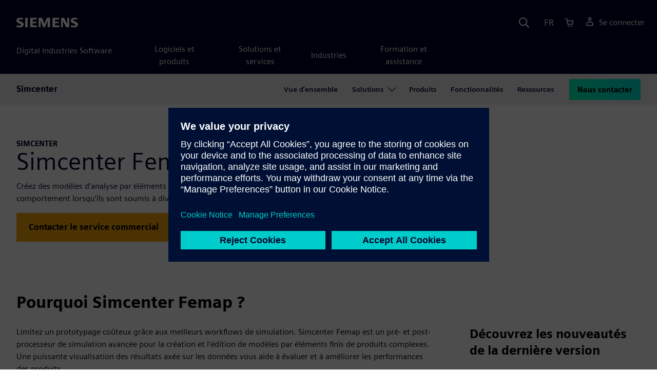

--- FILE ---
content_type: text/html
request_url: https://plm.sw.siemens.com/fr-FR/simcenter/mechanical-simulation/femap/
body_size: 8091
content:
<!doctype html>
<html lang="en">
    <head>
        
        <link rel="preconnect" href="https://static.sw.cdn.siemens.com" /><link rel="dns-prefetch" href="https://static.sw.cdn.siemens.com" /><link rel="preconnect" href="https://images.sw.cdn.siemens.com/" /><link rel="dns-prefetch" href="https://images.sw.cdn.siemens.com/" /><link rel="icon" type="image/svg+xml" href="/img/favicon.svg" /><link rel="alternate icon" href="/img/favicon.ico" /><link rel="stylesheet" href="/styles.css" /><link rel="canonical" href="https://plm.sw.siemens.com/en-US/simcenter/mechanical-simulation/femap/" /><link rel="alternate" href="https://plm.sw.siemens.com/en-US/simcenter/mechanical-simulation/femap/" hreflang="en" /><link rel="alternate" href="https://plm.sw.siemens.com/es-ES/simcenter/mechanical-simulation/femap/" hreflang="es" /><link rel="alternate" href="https://plm.sw.siemens.com/pl-PL/simcenter/mechanical-simulation/femap/" hreflang="pl" /><link rel="alternate" href="https://plm.sw.siemens.com/ja-JP/simcenter/mechanical-simulation/femap/" hreflang="ja" /><link rel="alternate" href="https://plm.sw.siemens.com/it-IT/simcenter/mechanical-simulation/femap/" hreflang="it" /><link rel="alternate" href="https://plm.sw.siemens.com/de-DE/simcenter/mechanical-simulation/femap/" hreflang="de" /><link rel="alternate" href="https://plm.sw.siemens.com/fr-FR/simcenter/mechanical-simulation/femap/" hreflang="fr" /><link rel="alternate" href="https://plm.sw.siemens.com/cs-CZ/simcenter/mechanical-simulation/femap/" hreflang="cs" /><link rel="alternate" href="https://plm.sw.siemens.com/zh-CN/simcenter/mechanical-simulation/femap/" hreflang="zh" /><link rel="alternate" href="https://plm.sw.siemens.com/ko-KR/simcenter/mechanical-simulation/femap/" hreflang="ko" /><link rel="alternate" href="https://plm.sw.siemens.com/en-US/simcenter/mechanical-simulation/femap/" hreflang="x-default" /><meta charSet="utf-8" /><meta http-equiv="x-ua-compatible" content="ie=edge" /><meta name="viewport" content="width=device-width, initial-scale=1, shrink-to-fit=no" /><meta name="description" content="Simcenter Femap est une application de simulation avancée pour créer, modifier et inspecter des modèles par éléments finis de produits ou de systèmes complexes."><meta property="og:type" content="website"><meta property="og:url" content="https://plm.sw.siemens.com/fr-FR/simcenter/mechanical-simulation/femap/"><meta property="og:locale" content="fr-FR"><meta property="og:title" content="Simcenter Femap"><meta property="og:description" content="Simcenter Femap est une application de simulation avancée pour créer, modifier et inspecter des modèles par éléments finis de produits ou de systèmes complexes."><meta property="og:site_name" content="Siemens Digital Industries Software"><meta property="og:image" content="//images.ctfassets.net/17si5cpawjzf/ahCVJ7PLWbjF2enzSvqTc/bbda06224a9364a1adbf448f3fe426d2/simcenter-femap-open-graph-1200x630.jpg"><meta name="twitter:card" content="summary_large_image"><meta name="twitter:site" content="Siemens Digital Industries Software"><meta name="twitter:title" content="Simcenter Femap"><meta name="twitter:description" content="Simcenter Femap est une application de simulation avancée pour créer, modifier et inspecter des modèles par éléments finis de produits ou de systèmes complexes."><meta name="twitter:image" content="https://images.ctfassets.net/17si5cpawjzf/UdsHA396rACSOzHDlgv3H/b2327379dee1217e71428993e2558fe8/simcenter-femap-twitter-1200x600.jpg"><meta name="twitter:creator" content="@sw.siemens.com"><title>Simcenter Femap | Siemens Software</title>

        <link rel="preload" href="https://static.sw.cdn.siemens.com/digitalexperiences/search/1.x/searchHeaderVital.css" as="style" type="text/css" />
        <link rel="modulepreload" href="https://static.sw.cdn.siemens.com/disw/universal-components/1.x/web/index.js">
        <link rel="preload" href="https://static.sw.cdn.siemens.com/disw/disw-utils/1.x/disw-utils.min.js" as="script" type="text/javascript" />
        <!-- Search Header Styles -->
        <link rel='stylesheet' type="text/css" href='https://static.sw.cdn.siemens.com/digitalexperiences/search/1.x/searchHeaderVital.css'/>
        <!-- Load the universal components module -->  
        <script src="https://static.sw.cdn.siemens.com/disw/disw-utils/1.x/disw-utils.min.js"></script>
        <script>  
            window.disw.init({
                account: { authEnv: 'prod' },
                locales: "en-US,es-ES,pl-PL,ja-JP,it-IT,de-DE,fr-FR,cs-CZ,zh-CN,ko-KR".split(","),
                gtm: {gtmId: 'GTM-NLLSC63', pageId: '3EHr4jl02WlTw2mrmES6hK'},
                country: { env: 'prod' }, 
                cart: { 
                    env: 'prod',
                    checkout: { enabled: 'true' }, 
                },
                chat: { env: 'prod', pageId: '3EHr4jl02WlTw2mrmES6hK' },
                localizations: {env: 'prod' },
                context: {
                  pageId: '3EHr4jl02WlTw2mrmES6hK',
                  site:'plm',
                  slug:'local-navigation-plm-simcenter',
                }
            });
        </script>

        <script src="https://static.sw.cdn.siemens.com/disw/universal-components/1.x/web/index.js"></script>
        

        
        
        <script type="module">window.universalComponents.init(["disw-header-v2","disw-footer","disw-local-nav","disw-live-chat"]);</script>
        
<script type="application/ld+json">
    {
        "@context": "https://schema.org",
        "@type": "BreadcrumbList",
        "itemListElement": [
            
                {
                    "@type": "ListItem",
                    "position": 1,
                    "item": {
                        "name": "Logiciel de PLM",
                        "@id": "/fr-FR/"
                    }
                },
            
                {
                    "@type": "ListItem",
                    "position": 2,
                    "item": {
                        "name": "Simcenter",
                        "@id": "/fr-FR/simcenter/"
                    }
                },
            
                {
                    "@type": "ListItem",
                    "position": 3,
                    "item": {
                        "name": "Simulation mécanique",
                        "@id": "/fr-FR/simcenter/mechanical-simulation/"
                    }
                },
            
                {
                    "@type": "ListItem",
                    "position": 4,
                    "item": {
                        "name": "Simcenter Femap",
                        "@id": ""
                    }
                }
            
        ]
    }
</script>
    </head>
    <body id="body" class="flex-body "><div id='visionSprite'><script>const ajax = new XMLHttpRequest();ajax.open("GET", "https://static.sw.cdn.siemens.com/icons/icons-vision.svg?v=2", true);ajax.send();ajax.onload = function(e) {const div = document.createElement("div");div.innerHTML = ajax.responseText;document.body.insertBefore(div, document.body.childNodes[0]);}</script></div>
        
        <!-- Global Header and navigation -->
        
				
    <div class='headerContainer'>
      <disw-header-v2 locales="true" account="true" cart="true" search="true" scroll="true" theme="dark" searchid="disw-header-search"></disw-header-v2>
      
      <div class="disw-header-search disw-header-search-7 disw-header-search-8 disw-header-search-10" id="disw-header-search" data-locale='fr-FR'>
      </div>
    </div>
  

        <div id="react-root"></div>

        
        
            
            <div class="flex-content p-y" id="disw_content">
              
	              






    

    <div id="sectionNavigation" class="secNav sectionNavSticky">
        
    <div class="localContainer">
    <disw-local-nav slug="local-navigation-plm-simcenter" env="prod" ismt="false" mtdata=""></disw-local-nav>
    </div>
  				       
    </div>







    




    <div id="pageHeadingComponent" class="pageHeading">
        
				<is-land on:visible><div class="text-start container mt-7 page-heading"><div class="group-focus"><div class="text-start row"><div class="col col-md-8"><h2 style="line-height:1rem"><strong class="text-kicker">Simcenter</strong></h2><h1><span>Simcenter Femap</span></h1></div></div></div><div class="text-start row"><div id="children" class="col col-md-8 pgDesc"><p>Créez des modèles d’analyse par éléments finis de produits ou de systèmes complexes et étudiez leur comportement lorsqu’ils sont soumis à divers environnements opérationnels.</p></div></div><div class="text-start row"><div class="col col-md-8 pgCta"><div class=""><a tabindex="0" class="btn de-button btn-commerce" target="_self" role="button"><span class="">Contacter le service commercial</span></a></div></div></div></div><template data-island><script type="module" src="/lib/helpers/esm/index.module.js"></script><disw-hydrate component="PageHeading" props='{"heading":"Simcenter Femap","shareURL":"https://plm.sw.siemens.com/fr-FR/simcenter/mechanical-simulation/femap/","tagline":"Simcenter","buttonOne":{"type":"Chat","text":"Contacter le service commercial","env":"master","locale":"fr-FR","target":"_self","hydrationRequired":true},"children":"<p>Créez des modèles d’analyse par éléments finis de produits ou de systèmes complexes et étudiez leur comportement lorsqu’ils sont soumis à divers environnements opérationnels.</p>"}' container=pageHeadingComponent></disw-hydrate></template></is-land>
    </div>




    <div class='theme-group theme-light'><div id='2vz3S7rMjfiHdoiqNLgyaT' class='sitesArticleContainer themed-component-wrapper'>
<style type="text/css">.columnArticleClass .two-column-article .two-column-article-content{display:flex;flex-direction:row}.columnArticleClass .two-column-article .two-column-article-content>:first-child{padding-right:32px}.columnArticleClass .two-column-article .two-column-article-content>:last-child{padding-left:32px}.columnArticleClass .two-column-article .two-layout-top-alignment>:first-child{margin:0 auto auto 0!important}.columnArticleClass .two-column-article .two-layout-top-alignment>:last-child{margin:0 auto auto 0!important}.columnArticleClass .two-column-article .two-layout-center-alignment>:first-child{margin:auto}.columnArticleClass .two-column-article .two-layout-center-alignment>:last-child{margin:auto}.columnArticleClass .two-column-article .layout-1-to-1>:first-child{flex-basis:50%}.columnArticleClass .two-column-article .layout-1-to-1>:last-child{flex-basis:50%}.columnArticleClass .two-column-article .layout-3-to-7>:first-child{flex-basis:30%}.columnArticleClass .two-column-article .layout-3-to-7>:last-child{flex-basis:70%}.columnArticleClass .two-column-article .layout-7-to-3>:first-child{flex-basis:70%}.columnArticleClass .two-column-article .layout-7-to-3>:last-child{flex-basis:30%}.columnArticleClass .two-column-article .main-column-centering>:first-child{text-align:center;margin:auto!important}.columnArticleClass .two-column-article .right-column-centering>:last-child{text-align:center;margin:auto!important}@media screen and (max-width:767px){.columnArticleClass .two-column-article .two-column-article-content{display:contents;flex-direction:column}.columnArticleClass .two-column-article .two-column-article-content>:first-child{padding-right:0;display:contents}.columnArticleClass .two-column-article .two-column-article-content>:last-child{padding-left:0}}.columnArticleClass table{border-collapse:collapse;font-size:16px;line-height:24px;letter-spacing:0;color:#000027;text-align:left;opacity:1}.columnArticleClass table p{margin:0}.columnArticleClass table th{background:var(--color-grey-lighter) 0 0 no-repeat padding-box;opacity:1;border-bottom:1px solid var(--color-black)!important;color:var(--color-blue-dark)!important;font-weight:900!important;font-size:18px!important;line-height:27px!important;letter-spacing:.19px!important;text-align:left;letter-spacing:.19px!important;vertical-align:top;padding:1rem 1rem 1rem 1rem}@media (max-width:575.98px){.columnArticleClass table th{padding-left:0;padding-right:0}}.columnArticleClass table td{vertical-align:top;padding:1rem 1rem 1rem 1rem}@media (max-width:575.98px){.columnArticleClass table td{padding-left:0;padding-right:0}}.columnArticleClass table tr:first-of-type{border-top:none!important}.columnArticleClass table tr{border-top:1px solid var(--color-grey);border-bottom:1px solid var(--color-grey)}</style>
<div class="columnArticleClass two-layout-bg-white" id="twoColumnArticleTheme"><div id="sectionHeadingForTwoColumnArticle"><div class="text-start container section-heading mb-4"><div><div class="text-start "><div class="col col-md-8"><h2 class="header-focus"><span>Pourquoi Simcenter Femap ?</span></h2></div></div></div></div></div><div class="text-start container multitextblock two-column-article"><div class="m-t-xl two-column-article-content layout-7-to-3 two-layout-top-alignment"><div class="p-lg-r-lg"><div><p>Limitez un prototypage coûteux grâce aux meilleurs workflows de simulation. Simcenter Femap est un pré- et post-processeur de simulation avancée pour la création et l’édition de modèles par éléments finis de produits complexes. Une puissante visualisation des résultats axée sur les données vous aide à évaluer et à améliorer les performances des produits.</p><p><b>Modélisation de modèles EF complexes – avec une approche orientée maillage</b><br/>Des modèles de faisceau 1D à la modélisation d’éléments coques à paroi mince en passant par le maillage 3D à dominante têt ou à dominante hexadécimale, Simcenter Femap peut tout faire. Utilisez des workflows avancés dans Simcenter Femap pour modéliser des composants, des assemblages ou des systèmes afin de déterminer la réponse comportementale d’un modèle lorsqu’il est soumis à des conditions réelles, grâce aux solveurs par éléments finis (FE) les plus utilisés dans l’industrie.</p><p><b>Plus de 30 ans d’expérience : une solution de confiance</b><br/>Simcenter Femap offre une solution de pointe pour modéliser et simuler avec précision les performances structurelles, dynamiques et thermiques de systèmes d’ingénierie complexes. Utilisée par les clients de l’aéronautique, de l’automobile et d&#x27;un grand nombre d&#x27;autres secteurs depuis des décennies, vous pouvez être certain que Simcenter Femap vous aidera à mener à bien votre projet.</p></div></div><div><div><h3>Découvrez les nouveautés de la dernière version</h3><p>Doté de nouvelles fonctionnalités et améliorations, Simcenter Femap 2022 offre de puissantes améliorations au niveau de l’interface utilisateur, du maillage et du laminage, de nouvelles entités de simulation et de toutes nouvelles façons de collaborer avec vos collègues, fournisseurs et clients.</p><div class="mb-4"><a tabindex="0" class="btn de-button btn-primary" href="https://docs.sw.siemens.com/en-US/doc/275652363/PL20240625347758374.xid2051178.pdf?dest=M8.newlink.xid2308137" target="_self" role="button"><span class="">Read release notes</span></a></div></div></div></div></div></div></div><div id='25HzDXKhPBHRtzzPbMn9GK' class='sitesBanner themed-component-wrapper'>
<style type="text/css">.de-banner__text{flex-grow:1}.de-banner__title{font-size:var(--font-size-h4);line-height:var(--line-height);font-weight:700}.de-banner__description p{margin-bottom:0}.de-banner--box.de-banner--dark-blue .de-banner__content{background-color:var(--color-blue-dark)}.de-banner--box.de-banner--gray .de-banner__content{background-color:var(--color-grey-lighter)}.de-banner--box .de-banner__content{padding:var(--spacer)}@media (min-width:48rem){.de-banner--box .de-banner__content{display:flex;align-items:center;gap:var(--spacer)}}@media (min-width:75rem){.de-banner--box .de-banner__content{padding:0;gap:0}}.de-banner--box .de-banner__image-wrapper{margin-bottom:var(--spacer)}@media (min-width:48rem){.de-banner--box .de-banner__image-wrapper{margin-bottom:0}}.de-banner--box .de-banner__image{width:100%;height:auto}@media (min-width:48rem){.de-banner--box .de-banner__image{width:auto;max-width:20rem;max-height:12rem}}@media (min-width:75rem){.de-banner--box .de-banner__text-wrapper{display:flex;flex-grow:1;justify-content:space-between;align-items:center;padding:var(--spacer) calc(var(--spacer) * 2);gap:calc(var(--spacer) * 2)}.de-banner--box .de-banner__text-wrapper:first-child{padding-top:calc(var(--spacer) * 2);padding-bottom:calc(var(--spacer) * 2)}}.de-banner--box .de-banner__title{margin:0 0 var(--spacer-sm)}@media (min-width:34rem) and (max-width:47.9rem){.de-banner--box .de-banner__title{font-size:var(--font-size-h3)}}.de-banner--box .de-banner__description{font-size:var(--font-size-base);margin-bottom:var(--spacer)}@media (min-width:75rem){.de-banner--box .de-banner__description{margin-bottom:var(--spacer-xs)}}@media (max-width:33.9rem){.de-banner--box .de-banner__action .btn{padding:.5rem 1rem;font-size:.9rem;line-height:1.75}}@media (min-width:48rem) and (max-width:74.9rem){.de-banner--box .de-banner__action .btn{padding:.5rem 1rem;font-size:.9rem;line-height:1.75}}.de-banner--mini.de-banner--dark-blue{background-color:var(--color-blue-dark)}.de-banner--mini.de-banner--gray{background-color:var(--color-grey-lighter)}.de-banner--mini .de-banner__content{max-width:66.25rem;margin:0 auto;padding:var(--spacer) 0}@media (min-width:48rem){.de-banner--mini .de-banner__content{display:flex;align-items:center;gap:var(--spacer-md)}}.de-banner--mini .de-banner__image{display:inline-block;max-width:6rem;max-height:4rem;width:auto;height:auto;margin-bottom:var(--spacer-sm)}@media (min-width:48rem){.de-banner--mini .de-banner__image{margin-bottom:0}}@media (min-width:48rem){.de-banner--mini .de-banner__text-wrapper{display:flex;flex-grow:1;justify-content:space-between;align-items:center;gap:var(--spacer-lg)}}.de-banner--mini .de-banner__text{margin-bottom:var(--spacer)}@media (min-width:48rem){.de-banner--mini .de-banner__text{margin-bottom:0}}.de-banner--mini .de-banner__title{margin:0}.de-banner--mini .de-banner__description{font-size:var(--font-size-sm)}</style>
<section class="de-banner de-banner--box theme-dark de-banner--dark-blue" aria-label="CAE Summit 2025 with Maya HTT"><div class="container"><div class="de-banner__content"><div class="de-banner__image-wrapper"><img class="de-banner__image" src="https://images.sw.cdn.siemens.com/siemens-disw-assets/public/5kcjyMvxkTwRr6Q3FsXgld/en-US/cae-summit-turbomachinery-1280x720.jpg?auto=format,compress&amp;max-w=720" alt="3D CAE model of a jet engine turbine with cross-sectional view showing internal components and stress analysis visualization." loading="lazy"/></div><div class="de-banner__text-wrapper"><div class="de-banner__text"><h3 class="de-banner__title">CAE Summit 2025 with Maya HTT</h3><div class="de-banner__description"><p>Meet CAE innovators, experts and developers to get together and share ideas.<i><br/>October 8-9 | Orlando, FL USA</i></p></div></div><div class="de-banner__action"><a tabindex="0" class="btn de-button btn-primary" href="https://www2.mayahtt.com/cae-summit-siemens-eventp" target="_blank" rel="noopener noreferrer" role="button"><span class="">Learn more</span></a></div></div></div></div></section></div><div id='6SY6D3LirCDbKpn4FtL1Zr' class='sitesGenericAccordion themed-component-wrapper'><div id="root-6SY6D3LirCDbKpn4FtL1Zr">
<style type="text/css">.de-accordion{border-top:solid 2px var(--color-blue-dark);border-bottom:solid 2px var(--color-blue-dark)}.de-accordion+.de-accordion{border-top:none}.de-accordion__header{margin:0;padding:0}.de-accordion__toggle{display:flex;align-items:center;justify-content:space-between;width:100%;border:none;background-color:transparent;color:inherit;outline:0;margin:0;padding:var(--spacer-md) var(--spacer-sm);text-decoration:none;font-family:inherit;font-size:var(--font-size-h3);font-weight:900;transition:background-color .3s ease-in-out;cursor:pointer}.de-accordion__toggle--expanded,.de-accordion__toggle:hover{background-color:var(--color-green-lighter)}.de-accordion__toggle:focus-visible{outline-offset:2px;outline:1px solid var(--color-blue-light)}.de-accordion__title{padding-right:var(--spacer);text-align:left;word-break:break-word;hyphens:auto}.de-accordion-group__accordion .container{padding-left:0!important;padding-right:0!important}</style>
<is-land on:visible><section class="de-accordion-group" data-reactroot=""><div class="text-start container section-heading mb-4"><div><div class="text-start "><div class="col col-md-8"><h2 class="header-focus"><span>Fonctionnalités du logiciel Simcenter Femap</span></h2></div></div></div></div><div class="container"><div id="accordion-id-19" class="de-accordion de-accordion-group__accordion"><h3 class="de-accordion__header"><button type="button" class="de-accordion__toggle" id="accordion-toggle-accordion-id-19" aria-expanded="false" aria-controls="accordion-content-accordion-id-19" tabindex="0"><span class="de-accordion__title">Pré/post-traitement</span><svg class="icon icon-normal" aria-hidden="true"><use href="#icon-plus"></use></svg></button></h3><div class="de-accordion__body" hidden="" id="accordion-content-accordion-id-19" role="region" aria-labelledby="accordion-toggle-accordion-id-19" aria-hidden="true" style="padding-top:var(--spacer);padding-right:var(--spacer-sm);padding-bottom:var(--spacer-xs);padding-left:var(--spacer-sm)"><div class="columnArticleClass two-layout-bg-white" id="twoColumnArticleTheme"><div class="text-start container multitextblock two-column-article"><div class="m-t-xl two-column-article-content layout-7-to-3 two-layout-top-alignment"><div class="p-lg-r-lg"><div><p>Réduisez le temps de création de modèles par éléments finis et passez plus de temps à évaluer les résultats. Passez rapidement des données géométriques multi-CAO à un modèle d’analyse complet, et prêt pour exécution, en utilisant des outils spécialisés dans la modification de la géométrie IAO, les maillages, la gestion des assemblages par éléments finis et les environnements de solveur multi-IAO. Générez plus rapidement vos résultats dans les phases de post-traitement et de reporting.</p><p><a href="/fr-FR/simcenter/simulation-test/finite-element-pre-post-processing/">Pré/post-traitement EF</a></p></div></div><div><div><div class="mb-4"><img src="https://images.sw.cdn.siemens.com/siemens-disw-assets/public/2EQ7ccURCqCXuqH5hYlzsL/en-US/prepost-acoustic-640x360.jpg?auto=format,compress&amp;w=843&amp;q=60" alt="Modèle généré par ordinateur d’une voiture en soufflerie, avec cartographie thermique de l’air autour de la voiture" height="auto" width="100%" style="display:block" loading="lazy"/></div></div></div></div></div></div></div></div><div id="accordion-id-20" class="de-accordion de-accordion-group__accordion"><h3 class="de-accordion__header"><button type="button" class="de-accordion__toggle" id="accordion-toggle-accordion-id-20" aria-expanded="false" aria-controls="accordion-content-accordion-id-20" tabindex="0"><span class="de-accordion__title">Analyse structurelle</span><svg class="icon icon-normal" aria-hidden="true"><use href="#icon-plus"></use></svg></button></h3><div class="de-accordion__body" hidden="" id="accordion-content-accordion-id-20" role="region" aria-labelledby="accordion-toggle-accordion-id-20" aria-hidden="true" style="padding-top:var(--spacer);padding-right:var(--spacer-sm);padding-bottom:var(--spacer-xs);padding-left:var(--spacer-sm)"><div class="columnArticleClass two-layout-bg-white" id="twoColumnArticleTheme"><div class="text-start container multitextblock two-column-article"><div class="m-t-xl two-column-article-content layout-7-to-3 two-layout-top-alignment"><div class="p-lg-r-lg"><div><p>Comprenez comment des composants, des produits et des systèmes complexes réagissent lorsqu&#x27;ils sont soumis à des contraintes ou des vibrations, grâce à de puissants outils d’analyse structurelle qui vont au-delà des analyses linéaires-statiques. Simcenter Femap fournit le logiciel d’analyse structurelle dont vous avez besoin pour simuler un large éventail d’applications, le tout dans un environnement utilisateur unique.</p></div></div><div><div><div class="mb-4"><img src="https://images.sw.cdn.siemens.com/siemens-disw-assets/public/4JohPn2LlqYXeiZH81EQ04/en-US/simcenter-nastran-structural-analysis-640x360.jpg?auto=format,compress&amp;w=843&amp;q=60" alt="Capture d&#x27;écran d&#x27;un logiciel d&#x27;analyse structurelle Simcenter Nastran." height="auto" width="100%" style="display:block" loading="lazy"/></div></div></div></div></div></div></div></div><div id="accordion-id-21" class="de-accordion de-accordion-group__accordion"><h3 class="de-accordion__header"><button type="button" class="de-accordion__toggle" id="accordion-toggle-accordion-id-21" aria-expanded="false" aria-controls="accordion-content-accordion-id-21" tabindex="0"><span class="de-accordion__title">Analyse thermique</span><svg class="icon icon-normal" aria-hidden="true"><use href="#icon-plus"></use></svg></button></h3><div class="de-accordion__body" hidden="" id="accordion-content-accordion-id-21" role="region" aria-labelledby="accordion-toggle-accordion-id-21" aria-hidden="true" style="padding-top:var(--spacer);padding-right:var(--spacer-sm);padding-bottom:var(--spacer-xs);padding-left:var(--spacer-sm)"><div class="columnArticleClass two-layout-bg-white" id="twoColumnArticleTheme"><div class="text-start container multitextblock two-column-article"><div class="m-t-xl two-column-article-content layout-7-to-3 two-layout-top-alignment"><div class="p-lg-r-lg"><div><p>Comprenez les caractéristiques thermiques de vos produits grâce à des capacités de simulation thermique complètes ultra-modernes qui vous permettent d’adapter votre solution de gestion thermique en optimisant ses performances.</p></div></div><div><div><div class="mb-4"><img src="https://images.sw.cdn.siemens.com/siemens-disw-assets/public/5Ou0mUds8wyR871VMx8qNw/en-US/thermal-analysis-blog-640x360.jpg?auto=format,compress&amp;w=843&amp;q=60" alt="Écrans d&#x27;ordinateur affichant une analyse thermique Simcenter Flotherm" height="auto" width="100%" style="display:block" loading="lazy"/></div></div></div></div></div></div></div></div></div></section><template data-island><script type="module" src="/lib/helpers/esm/index.module.js"></script><disw-hydrate component="AccordionGroup" props='{"sectionHeading":{"heading":{"heading":"Fonctionnalités du logiciel Simcenter Femap","showContainer":true}},"component":[{"alignClass":"justify-content-left","mainColumnArticles":[{"articleBlockDataMap":{"10":{"richText":"<p>Réduisez le temps de création de modèles par éléments finis et passez plus de temps à évaluer les résultats. Passez rapidement des données géométriques multi-CAO à un modèle d’analyse complet, et prêt pour exécution, en utilisant des outils spécialisés dans la modification de la géométrie IAO, les maillages, la gestion des assemblages par éléments finis et les environnements de solveur multi-IAO. Générez plus rapidement vos résultats dans les phases de post-traitement et de reporting.</p><p><a href=/fr-FR/simcenter/simulation-test/finite-element-pre-post-processing/>Pré/post-traitement EF</a></p>"}},"index":0}],"rightColumnArticles":[{"articleBlockDataMap":{"1000":{"richText":"<div class=\"rtfImg-\"><img src=\"https://images.sw.cdn.siemens.com/siemens-disw-assets/public/2EQ7ccURCqCXuqH5hYlzsL/en-US/prepost-acoustic-640x360.jpg?auto=format,compress&w=843&q=60\" alt=\"Modèle généré par ordinateur d’une voiture en soufflerie, avec cartographie thermique de l’air autour de la voiture\" height=\"auto\" width=\"100%\" style=\"display: block\" loading=\"lazy\"/></div>"}},"index":0}],"description":"","componentType":"sitesArticleContainer","index":0,"header":"Pré/post-traitement"},{"alignClass":"justify-content-left","backgroundColor":"Light","mainColumnArticles":[{"articleBlockDataMap":{"10":{"richText":"<p>Comprenez comment des composants, des produits et des systèmes complexes réagissent lorsqu&#39;ils sont soumis à des contraintes ou des vibrations, grâce à de puissants outils d’analyse structurelle qui vont au-delà des analyses linéaires-statiques. Simcenter Femap fournit le logiciel d’analyse structurelle dont vous avez besoin pour simuler un large éventail d’applications, le tout dans un environnement utilisateur unique.</p>"}},"index":0}],"rightColumnArticles":[{"articleBlockDataMap":{"1000":{"richText":"<div class=\"rtfImg-\"><img src=\"https://images.sw.cdn.siemens.com/siemens-disw-assets/public/4JohPn2LlqYXeiZH81EQ04/en-US/simcenter-nastran-structural-analysis-640x360.jpg?auto=format,compress&w=843&q=60\" alt=\"Capture d&#39;écran d&#39;un logiciel d&#39;analyse structurelle Simcenter Nastran.\" height=\"auto\" width=\"100%\" style=\"display: block\" loading=\"lazy\"/></div>"}},"index":0}],"description":"","componentType":"sitesArticleContainer","index":1,"header":"Analyse structurelle"},{"alignClass":"justify-content-left","backgroundColor":"Light","mainColumnArticles":[{"articleBlockDataMap":{"10":{"richText":"<p>Comprenez les caractéristiques thermiques de vos produits grâce à des capacités de simulation thermique complètes ultra-modernes qui vous permettent d’adapter votre solution de gestion thermique en optimisant ses performances.</p>"}},"index":0}],"rightColumnArticles":[{"articleBlockDataMap":{"1000":{"richText":"<div class=\"rtfImg-\"><img src=\"https://images.sw.cdn.siemens.com/siemens-disw-assets/public/5Ou0mUds8wyR871VMx8qNw/en-US/thermal-analysis-blog-640x360.jpg?auto=format,compress&w=843&q=60\" alt=\"Écrans d&#39;ordinateur affichant une analyse thermique Simcenter Flotherm\" height=\"auto\" width=\"100%\" style=\"display: block\" loading=\"lazy\"/></div>"}},"index":0}],"description":"","componentType":"sitesArticleContainer","index":2,"header":"Analyse thermique"}],"addFAQSchemaMarkup":false}' container=root-6SY6D3LirCDbKpn4FtL1Zr></disw-hydrate></template></is-land></div></div><div id='yDR3XckKwkb941xympdUZ' class='sitesBanner themed-component-wrapper'>
<style type="text/css">.de-banner__text{flex-grow:1}.de-banner__title{font-size:var(--font-size-h4);line-height:var(--line-height);font-weight:700}.de-banner__description p{margin-bottom:0}.de-banner--box.de-banner--dark-blue .de-banner__content{background-color:var(--color-blue-dark)}.de-banner--box.de-banner--gray .de-banner__content{background-color:var(--color-grey-lighter)}.de-banner--box .de-banner__content{padding:var(--spacer)}@media (min-width:48rem){.de-banner--box .de-banner__content{display:flex;align-items:center;gap:var(--spacer)}}@media (min-width:75rem){.de-banner--box .de-banner__content{padding:0;gap:0}}.de-banner--box .de-banner__image-wrapper{margin-bottom:var(--spacer)}@media (min-width:48rem){.de-banner--box .de-banner__image-wrapper{margin-bottom:0}}.de-banner--box .de-banner__image{width:100%;height:auto}@media (min-width:48rem){.de-banner--box .de-banner__image{width:auto;max-width:20rem;max-height:12rem}}@media (min-width:75rem){.de-banner--box .de-banner__text-wrapper{display:flex;flex-grow:1;justify-content:space-between;align-items:center;padding:var(--spacer) calc(var(--spacer) * 2);gap:calc(var(--spacer) * 2)}.de-banner--box .de-banner__text-wrapper:first-child{padding-top:calc(var(--spacer) * 2);padding-bottom:calc(var(--spacer) * 2)}}.de-banner--box .de-banner__title{margin:0 0 var(--spacer-sm)}@media (min-width:34rem) and (max-width:47.9rem){.de-banner--box .de-banner__title{font-size:var(--font-size-h3)}}.de-banner--box .de-banner__description{font-size:var(--font-size-base);margin-bottom:var(--spacer)}@media (min-width:75rem){.de-banner--box .de-banner__description{margin-bottom:var(--spacer-xs)}}@media (max-width:33.9rem){.de-banner--box .de-banner__action .btn{padding:.5rem 1rem;font-size:.9rem;line-height:1.75}}@media (min-width:48rem) and (max-width:74.9rem){.de-banner--box .de-banner__action .btn{padding:.5rem 1rem;font-size:.9rem;line-height:1.75}}.de-banner--mini.de-banner--dark-blue{background-color:var(--color-blue-dark)}.de-banner--mini.de-banner--gray{background-color:var(--color-grey-lighter)}.de-banner--mini .de-banner__content{max-width:66.25rem;margin:0 auto;padding:var(--spacer) 0}@media (min-width:48rem){.de-banner--mini .de-banner__content{display:flex;align-items:center;gap:var(--spacer-md)}}.de-banner--mini .de-banner__image{display:inline-block;max-width:6rem;max-height:4rem;width:auto;height:auto;margin-bottom:var(--spacer-sm)}@media (min-width:48rem){.de-banner--mini .de-banner__image{margin-bottom:0}}@media (min-width:48rem){.de-banner--mini .de-banner__text-wrapper{display:flex;flex-grow:1;justify-content:space-between;align-items:center;gap:var(--spacer-lg)}}.de-banner--mini .de-banner__text{margin-bottom:var(--spacer)}@media (min-width:48rem){.de-banner--mini .de-banner__text{margin-bottom:0}}.de-banner--mini .de-banner__title{margin:0}.de-banner--mini .de-banner__description{font-size:var(--font-size-sm)}</style>
<section class="de-banner de-banner--mini theme-dark de-banner--dark-blue" aria-label="Simcenter Femap software trial"><div class="container"><div class="de-banner__content"><div class="de-banner__text-wrapper"><div class="de-banner__text"><h3 class="de-banner__title">Simcenter Femap software trial</h3><div class="de-banner__description"><p>Solve complex product design problems with finite element modeling and analysis software.</p></div></div><div class="de-banner__action"></div></div></div></div></section></div><div id='3eVbT7bqG0IVZdNnnP2U4j' class='sitesCustomerStoryContainer themed-component-wrapper'><section><div class=""><div class="text-start container section-heading mb-4"><div class="group-focus"><div class="text-start "><div class="col col-md-8"><strong class="text-kicker">Case Study</strong><h2><span>AeroFEM</span></h2></div></div></div></div><div class="container"><div class="row align-items-center"><div id="video-section" class="col-md-8 col-xs-12"><div id="image" class="position-relative ratio ratio-16x9"><img class="card-img card-img-top" src="https://images.sw.cdn.siemens.com/siemens-disw-assets/public/138BFPJqjRyrtDbh6zPQLj/en-US/aerofem-86200-shero-2560x1440.jpg?auto=format,compress&amp;w=960&amp;q=60" loading="lazy"/></div></div><div id="content-right-of-video-section" class="col-md-4 col-xs-12 mt-4 m-sm-auto"><div class="customerInfo"><strong class="text-kicker customerInfo-sectionTitle mb-0">Case Study</strong><h3 class="mt-2 mb-0 customerInfo-title">Bringing the iconic Junkers Ju 52 aircraft back to life digitally</h3><p class="company-stats-li mt-2 mb-0"><b class="text-600 me-1 company-stats-label">Société:</b>AeroFEM GmbH</p><p class="company-stats-li mt-2 mb-0"><b class="text-600 me-1 company-stats-label">Secteur d&amp;apos;activité:</b>Aéronautique et Défense</p><p class="company-stats-li mt-2 mb-0"><b class="text-600 me-1 company-stats-label">Lieu:</b>Ennetbürgen, Switzerland</p><p class="company-stats-li mt-2 mb-0"><b class="text-600 me-1 company-stats-label">Siemens Software:</b>NX, Simcenter Femap, Simcenter STAR-CCM+</p></div></div></div></div></div></section></div><div id='45s50dWrmkFqtTVv2GCaI5' class='sitesBlockquotes themed-component-wrapper'><is-land on:visible><div class="bg-white" data-reactroot=""><div class="container"><div class="row justify-content-center"><div class="col-md-8"><div class="de-carousel de-blockquote-carousel"><div class="de-carousel de-blockquote-carousel"><button id="de-carousel-prev-10" class="de-carousel-prev de-carousel-prev-default"><svg class="icon" aria-hidden="true"><use href="#icon-arrow-left"></use></svg></button><div class="swiper"><div class="swiper-wrapper"><div class="swiper-slide"><figure><svg class="icon icon-md text-green-light de-blockquote-icon" aria-hidden="true"><use href="#icon-quote"></use></svg><blockquote class="text-xxl mt-1 mb-3">Simcenter Femap is a great tool for advanced simulation and portfolio product of Siemens simulation.</blockquote><figcaption class="my-0">Umang D., Channel Technical Manager</figcaption></figure></div><div class="swiper-slide"><figure><svg class="icon icon-md text-green-light de-blockquote-icon" aria-hidden="true"><use href="#icon-quote"></use></svg><blockquote class="text-xxl mt-1 mb-3">One of the best &amp; proven tools in the market today for virtual testing.</blockquote><figcaption class="my-0">Verified user, Information Technology and Services</figcaption></figure></div><div class="swiper-slide"><figure><svg class="icon icon-md text-green-light de-blockquote-icon" aria-hidden="true"><use href="#icon-quote"></use></svg><blockquote class="text-xxl mt-1 mb-3">Excellent program for a wide range of engineering analyzes.</blockquote><figcaption class="my-0">Ilya U., Chief Specialist</figcaption></figure></div><div class="swiper-slide"><figure><svg class="icon icon-md text-green-light de-blockquote-icon" aria-hidden="true"><use href="#icon-quote"></use></svg><blockquote class="text-xxl mt-1 mb-3">Definitely a must-have!</blockquote><figcaption class="my-0">Piyush S., Small-Business</figcaption></figure></div></div></div><button id="de-carousel-next-10" class="de-carousel-next de-carousel-next-default"><svg class="icon" aria-hidden="true"><use href="#icon-arrow-right"></use></svg></button><div id="de-carousel-pagination-10" class="swiper-pagination"></div></div></div></div></div></div></div><template data-island><script type="module" src="/lib/helpers/esm/index.module.js"></script><disw-hydrate component="Blockquote" props='{"quote":"Simcenter Femap is a great tool for advanced simulation and portfolio product of Siemens simulation.","who":"Umang D.","position":"Channel Technical Manager","backgroundColor":"White","items":[{"id":"2PXkFOmUN8Y2gdyhJ1VM1F","quote":"One of the best & proven tools in the market today for virtual testing.","who":"Verified user","position":"Information Technology and Services"},{"id":"3NR5YHOS5fiwPM0rtXN8V8","quote":"Excellent program for a wide range of engineering analyzes.","who":"Ilya U.","position":"Chief Specialist"},{"id":"46Du3MZAG31kGcNhQjlWk","quote":"Definitely a must-have!","who":"Piyush S.","position":"Small-Business"}]}' container=45s50dWrmkFqtTVv2GCaI5></disw-hydrate></template></is-land></div></div>




              
              
              
            </div>
            <div id="disw_cart"></div>
        

        
        <disw-footer slug="global-footer" theme="dark"></disw-footer>
        
        <disw-live-chat />

        
        <script src="https://static.sw.cdn.siemens.com/digitalexperiences/utility/1.x/vendor.min.js" defer></script><script type="module" src="/js/is-land.js"></script><script src="https://static.sw.cdn.siemens.com/digitalexperiences/search/1.x/searchbox.load.js" defer></script><script>
        function breadCrumbContext() {
            const breadCrumbContextInputData = {
                'page': '3EHr4jl02WlTw2mrmES6hK',
                'site': 'plm',
                'locale': 'fr-FR'
            }

            // make call to addContextToLinks for passing breadcrumb context. 
            if (typeof disw !== 'undefined' && disw.context && disw.context.addContextToLinks) {
                disw.context.addContextToLinks(breadCrumbContextInputData, 'bc');
            }
        }
        
        function domObserverCallback(mutations) {  
            mutations.forEach(function(mutation) {
                if ((mutation.type === 'childList' && mutation.addedNodes.length != 0) || (mutation.type === 'characterData')) {
                    breadCrumbContext();
                }
            });
        }
 
        const observer = new MutationObserver(domObserverCallback);

        let options = {
            childList: true,
            attributes: true,
            characterData: true,
            subtree: true,
            attributeOldValue: true,
            characterDataOldValue: true
        };

        observer.observe(document, options)

        breadCrumbContext();
  </script><script type="module" src="/siteScripts/analyticsEventBinder.js"></script></body>

</html>

--- FILE ---
content_type: application/javascript
request_url: https://prod.ste.dc.siemens.com/ste/dnbdata/ste_dnbdata.aspx?fct=ste.cd_callback&rnd=430777286
body_size: 198
content:
ste.cd_callback({"id":"n/a","ttq":104,"error":"HTTP 429: {\"transactionDetail\":{\"transactionID\":\"1e1009c3-cec0-4d95-a6c4-022f4bffad971368064\",\"transactionTimestamp\":\"2026-01-23T18:45:18.383Z\",\"inLanguage\":\"en-US\",\"productVersion\":null,\"productID\":\"WEBID_IPDUNS_STD\"},\"inquiryDetail\":{\"ipAddress\":\"18.220.27.153\"},\"result\":{\"errorMessage\":\"Too Many Requests\",\"errorCode\":\"00047\",\"actionStatus\":\"429\"}}","timing":{"total":104,"cache":4,"api":0}});